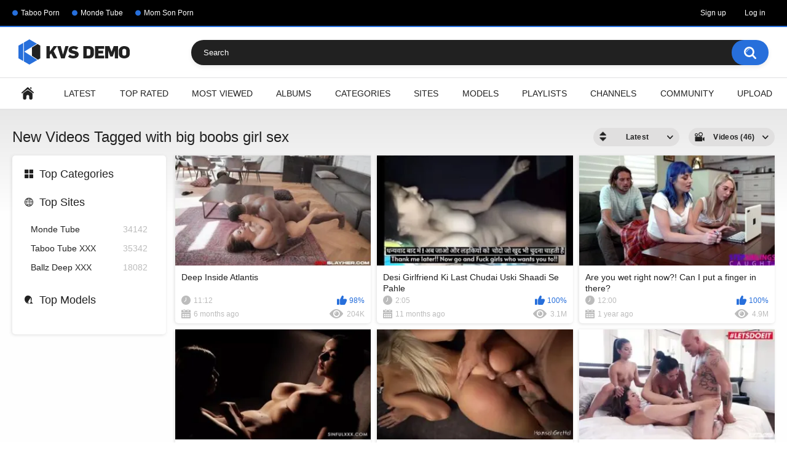

--- FILE ---
content_type: text/html; charset=utf-8
request_url: https://wankcentral.com/tags/big-boobs-girl-sex/
body_size: 6056
content:
<!DOCTYPE html>
<html lang="en">
<head>
	<title>Videos Tagged with big boobs girl sex</title>
	<meta http-equiv="Content-Type" content="text/html; charset=utf-8"/>
	<meta name="description" content="Default site description."/>
	<meta name="keywords" content="default site keywords"/>
	<meta name="viewport" content="width=device-width, initial-scale=1"/>

	<link rel="icon" href="https://wankcentral.com/favicon.ico" type="image/x-icon"/>
	<link rel="shortcut icon" href="https://wankcentral.com/favicon.ico" type="image/x-icon"/>

			<link href="https://wankcentral.com/static/styles/all-responsive-white.css?v=8.5" rel="stylesheet" type="text/css"/>
		<link href="https://wankcentral.com/static/styles/jquery.fancybox-white.css?v=8.5" rel="stylesheet" type="text/css"/>
	
	<script>
		var pageContext = {
															loginUrl: 'https://wankcentral.com/login-required/',
			animation: '200'
		};
	</script>

			<link href="https://wankcentral.com/rss/tags/big-boobs-girl-sex/" rel="alternate" type="application/rss+xml"/>
				<link href="https://wankcentral.com/tags/big-boobs-girl-sex/" rel="canonical"/>
		<meta property="og:url" content="https://wankcentral.com/tags/big-boobs-girl-sex/"/>
	
			<meta property="og:title" content="Default site title"/>
				<meta property="og:image" content="https://wankcentral.com/static/images/logo.png"/>
				<meta property="og:description" content="Default site description."/>
				<meta property="og:type" content="website"/>
		</head>
<body>

<div class="top-links">
	<div class="center-hold">
					<div class="network">
				<strong></strong>
				<ul>
																		<li><a href="https://tabootube.xxx">Taboo Porn</a></li>
													<li><a href="https://mondetube.com">Monde Tube</a></li>
													<li><a href="https://www.tabootube.xxx/categories/mom-son/">Mom Son Porn</a></li>
															</ul>
			</div>
							<div class="member-links">
				<ul>
											<li><a data-href="https://wankcentral.com/signup/" data-fancybox="ajax" id="signup">Sign up</a></li>
						<li><a data-href="https://wankcentral.com/login/" data-fancybox="ajax" id="login">Log in</a></li>
									</ul>
			</div>
			</div>
</div>
<div class="container">
	<div class="header">
		<div class="header-inner">
			<div class="logo">
				<a href="https://wankcentral.com/"><img src="https://wankcentral.com/static/images/logo.png" alt="KVSDemo"/></a>
			</div>
			<div class="search">
				<form id="search_form" action="https://wankcentral.com/search/" method="get" data-url="https://wankcentral.com/search/%QUERY%/">
					<span class="search-button">Search</span>
					<div class="search-text"><input type="text" name="q" placeholder="Search" value=""/></div>
				</form>
			</div>
		</div>
	</div>
	<nav>
		<div class="navigation">
			<button class="button">
				<span class="icon">
					<span class="ico-bar"></span>
					<span class="ico-bar"></span>
					<span class="ico-bar"></span>
				</span>
			</button>
						<ul class="primary">
				<li >
					<a href="https://wankcentral.com/" id="item1">Home</a>
				</li>
				<li >
					<a href="https://wankcentral.com/latest-updates/" id="item2">Latest</a>
				</li>
				<li >
					<a href="https://wankcentral.com/top-rated/" id="item3">Top Rated</a>
				</li>
				<li >
					<a href="https://wankcentral.com/most-popular/" id="item4">Most Viewed</a>
				</li>
									<li >
						<a href="https://wankcentral.com/albums/" id="item5">Albums</a>
					</li>
													<li >
						<a href="https://wankcentral.com/categories/" id="item6">Categories</a>
					</li>
													<li >
						<a href="https://wankcentral.com/sites/" id="item7">Sites</a>
					</li>
													<li >
						<a href="https://wankcentral.com/models/" id="item8">Models</a>
					</li>
													<li >
						<a href="https://wankcentral.com/playlists/" id="item9">Playlists</a>
					</li>
													<li >
						<a href="https://wankcentral.com/channels/" id="item10">Channels</a>
					</li>
													<li >
						<a href="https://wankcentral.com/members/" id="item11">Community</a>
					</li>
																			<li class="highlight ">
															<a data-href="https://wankcentral.com/login-required/" data-fancybox="ajax">Upload</a>
													</li>
												</ul>
			<ul class="secondary">
							</ul>
		</div>
	</nav>
<div class="content">
	<div class="main-content">
					<div class="sidebar">
															
																		
													
				
									<div class="headline">
	<h2><a class="icon icon-categories" href="https://wankcentral.com/categories/">Top Categories</a></h2>
</div>

					<div class="headline">
	<h2><a class="icon icon-world" href="https://wankcentral.com/sites/">Top Sites</a></h2>
</div>
	<ul class="list">
					<li>
				<a href="https://wankcentral.com/sites/monde-tube/">Monde Tube<span class="rating">34142</span></a>
			</li>
					<li>
				<a href="https://wankcentral.com/sites/taboo-tube-xxx/">Taboo Tube XXX<span class="rating">35342</span></a>
			</li>
					<li>
				<a href="https://wankcentral.com/sites/ballz-deep-xxx/">Ballz Deep XXX<span class="rating">18082</span></a>
			</li>
			</ul>

					<div class="headline">
	<h2><a class="icon icon-model" href="https://wankcentral.com/models/">Top Models</a></h2>
</div>

							</div>
				<div class="main-container">
						<div id="list_videos_common_videos_list">
				
				<div class="headline">
		<h1>			New Videos Tagged with big boobs girl sex		</h1>
		
																		<div class="sort">
						<span class="icon type-sort"></span>
						<strong>Latest</strong>
						<ul id="list_videos_common_videos_list_sort_list">
																																							<li>
										<a data-action="ajax" data-container-id="list_videos_common_videos_list_sort_list" data-block-id="list_videos_common_videos_list" data-parameters="sort_by:video_viewed">Most Viewed</a>
									</li>
																																<li>
										<a data-action="ajax" data-container-id="list_videos_common_videos_list_sort_list" data-block-id="list_videos_common_videos_list" data-parameters="sort_by:rating">Top Rated</a>
									</li>
																																<li>
										<a data-action="ajax" data-container-id="list_videos_common_videos_list_sort_list" data-block-id="list_videos_common_videos_list" data-parameters="sort_by:duration">Longest</a>
									</li>
																																<li>
										<a data-action="ajax" data-container-id="list_videos_common_videos_list_sort_list" data-block-id="list_videos_common_videos_list" data-parameters="sort_by:most_commented">Most Commented</a>
									</li>
																																<li>
										<a data-action="ajax" data-container-id="list_videos_common_videos_list_sort_list" data-block-id="list_videos_common_videos_list" data-parameters="sort_by:most_favourited">Most Favorited</a>
									</li>
																					</ul>
					</div>
				
									<div class="sort">
						<span class="icon type-video"></span>
						<strong>
															Videos (46)
													</strong>
						<ul>
															<li><a href="https://wankcentral.com/albums/tags/big-boobs-girl-sex/">Albums (0)</a></li>
													</ul>
					</div>
										</div>

<div class="box">
	<div class="list-videos">
		<div class="margin-fix" id="list_videos_common_videos_list_items">
															<div class="item  ">
						<a href="https://wankcentral.com/videos/84897/deep-inside-atlantis/" title="Deep Inside Atlantis" >
							<div class="img">
																	<img class="thumb lazy-load" src="[data-uri]" data-original="https://wankcentral.com/contents/videos_screenshots/84000/84897/320x180/1.jpg" data-webp="https://wankcentral.com/contents/videos_screenshots/84000/84897/336x189/1.jpg" alt="Deep Inside Atlantis"    width="320" height="180"/>
																																																						<span class="ico-fav-0 " title="Add to Favorites" data-fav-video-id="84897" data-fav-type="0"></span>
																					<span class="ico-fav-1 " title="Watch Later" data-fav-video-id="84897" data-fav-type="1"></span>
																																										</div>
							<strong class="title">
																	Deep Inside Atlantis
															</strong>
							<div class="wrap">
								<div class="duration">11:12</div>

																								<div class="rating positive">
									98%
								</div>
							</div>
							<div class="wrap">
																								<div class="added"><em>6 months ago</em></div>
								<div class="views">204K</div>
							</div>
						</a>
											</div>
									<div class="item  ">
						<a href="https://wankcentral.com/videos/78613/desi-girlfriend-ki-last-chudai-uski-shaadi-se-pahle/" title="Desi Girlfriend Ki Last Chudai Uski Shaadi Se Pahle" >
							<div class="img">
																	<img class="thumb lazy-load" src="[data-uri]" data-original="https://wankcentral.com/contents/videos_screenshots/78000/78613/320x180/1.jpg" data-webp="https://wankcentral.com/contents/videos_screenshots/78000/78613/336x189/1.jpg" alt="Desi Girlfriend Ki Last Chudai Uski Shaadi Se Pahle"    width="320" height="180"/>
																																																						<span class="ico-fav-0 " title="Add to Favorites" data-fav-video-id="78613" data-fav-type="0"></span>
																					<span class="ico-fav-1 " title="Watch Later" data-fav-video-id="78613" data-fav-type="1"></span>
																																										</div>
							<strong class="title">
																	Desi Girlfriend Ki Last Chudai Uski Shaadi Se Pahle
															</strong>
							<div class="wrap">
								<div class="duration">2:05</div>

																								<div class="rating positive">
									100%
								</div>
							</div>
							<div class="wrap">
																								<div class="added"><em>11 months ago</em></div>
								<div class="views">3.1M</div>
							</div>
						</a>
											</div>
									<div class="item  ">
						<a href="https://wankcentral.com/videos/77223/are-you-wet-right-now-can-i-put-a-finger-in-there/" title="Are you wet right now?! Can I put a finger in there?" >
							<div class="img">
																	<img class="thumb lazy-load" src="[data-uri]" data-original="https://wankcentral.com/contents/videos_screenshots/77000/77223/320x180/1.jpg" data-webp="https://wankcentral.com/contents/videos_screenshots/77000/77223/336x189/1.jpg" alt="Are you wet right now?! Can I put a finger in there?"    width="320" height="180"/>
																																																						<span class="ico-fav-0 " title="Add to Favorites" data-fav-video-id="77223" data-fav-type="0"></span>
																					<span class="ico-fav-1 " title="Watch Later" data-fav-video-id="77223" data-fav-type="1"></span>
																																										</div>
							<strong class="title">
																	Are you wet right now?! Can I put a finger in there?
															</strong>
							<div class="wrap">
								<div class="duration">12:00</div>

																								<div class="rating positive">
									100%
								</div>
							</div>
							<div class="wrap">
																								<div class="added"><em>1 year ago</em></div>
								<div class="views">4.9M</div>
							</div>
						</a>
											</div>
									<div class="item  ">
						<a href="https://wankcentral.com/videos/73749/sexy-to-the-core-3-sinfulxxx/" title="Sexy to the Core 3 - Sinfulxxx" >
							<div class="img">
																	<img class="thumb lazy-load" src="[data-uri]" data-original="https://wankcentral.com/contents/videos_screenshots/73000/73749/320x180/1.jpg" data-webp="https://wankcentral.com/contents/videos_screenshots/73000/73749/336x189/1.jpg" alt="Sexy to the Core 3 - Sinfulxxx"    width="320" height="180"/>
																																																						<span class="ico-fav-0 " title="Add to Favorites" data-fav-video-id="73749" data-fav-type="0"></span>
																					<span class="ico-fav-1 " title="Watch Later" data-fav-video-id="73749" data-fav-type="1"></span>
																																										</div>
							<strong class="title">
																	Sexy to the Core 3 - Sinfulxxx
															</strong>
							<div class="wrap">
								<div class="duration">8:12</div>

																								<div class="rating positive">
									100%
								</div>
							</div>
							<div class="wrap">
																								<div class="added"><em>1 year ago</em></div>
								<div class="views">475K</div>
							</div>
						</a>
											</div>
									<div class="item  ">
						<a href="https://wankcentral.com/videos/61567/spanking-ass-of-fitness-girl-with-big-natural-boobs/" title="Spanking Ass of Fitness Girl with Big Natural Boobs" >
							<div class="img">
																	<img class="thumb lazy-load" src="[data-uri]" data-original="https://wankcentral.com/contents/videos_screenshots/61000/61567/320x180/1.jpg" data-webp="https://wankcentral.com/contents/videos_screenshots/61000/61567/336x189/1.jpg" alt="Spanking Ass of Fitness Girl with Big Natural Boobs"    width="320" height="180"/>
																																																						<span class="ico-fav-0 " title="Add to Favorites" data-fav-video-id="61567" data-fav-type="0"></span>
																					<span class="ico-fav-1 " title="Watch Later" data-fav-video-id="61567" data-fav-type="1"></span>
																																										</div>
							<strong class="title">
																	Spanking Ass of Fitness Girl with Big Natural Boobs
															</strong>
							<div class="wrap">
								<div class="duration">13:41</div>

																								<div class="rating positive">
									100%
								</div>
							</div>
							<div class="wrap">
																								<div class="added"><em>2 years ago</em></div>
								<div class="views">629K</div>
							</div>
						</a>
											</div>
									<div class="item  ">
						<a href="https://wankcentral.com/videos/61115/letsdoeit-rich-step-dad-did-not-expect-this-rough-foursome/" title="LETSDOEIT - Rich Step Dad Did Not Expect This Rough Foursome" >
							<div class="img">
																	<img class="thumb lazy-load" src="[data-uri]" data-original="https://wankcentral.com/contents/videos_screenshots/61000/61115/320x180/1.jpg" data-webp="https://wankcentral.com/contents/videos_screenshots/61000/61115/336x189/1.jpg" alt="LETSDOEIT - Rich Step Dad Did Not Expect This Rough Foursome"    width="320" height="180"/>
																																																						<span class="ico-fav-0 " title="Add to Favorites" data-fav-video-id="61115" data-fav-type="0"></span>
																					<span class="ico-fav-1 " title="Watch Later" data-fav-video-id="61115" data-fav-type="1"></span>
																																										</div>
							<strong class="title">
																	LETSDOEIT - Rich Step Dad Did Not Expect This Rough Foursome
															</strong>
							<div class="wrap">
								<div class="duration">53:38</div>

																								<div class="rating positive">
									98%
								</div>
							</div>
							<div class="wrap">
																								<div class="added"><em>2 years ago</em></div>
								<div class="views">1.2M</div>
							</div>
						</a>
											</div>
									<div class="item  ">
						<a href="https://wankcentral.com/videos/54411/amwf-creampie-her-boobs-swayed-in-every-position2/" title="AMWF creampie, Her boobs swayed in every position" >
							<div class="img">
																	<img class="thumb lazy-load" src="[data-uri]" data-original="https://wankcentral.com/contents/videos_screenshots/54000/54411/320x180/1.jpg" data-webp="https://wankcentral.com/contents/videos_screenshots/54000/54411/336x189/1.jpg" alt="AMWF creampie, Her boobs swayed in every position"    width="320" height="180"/>
																																																						<span class="ico-fav-0 " title="Add to Favorites" data-fav-video-id="54411" data-fav-type="0"></span>
																					<span class="ico-fav-1 " title="Watch Later" data-fav-video-id="54411" data-fav-type="1"></span>
																																										</div>
							<strong class="title">
																	AMWF creampie, Her boobs swayed in every position
															</strong>
							<div class="wrap">
								<div class="duration">41:31</div>

																								<div class="rating positive">
									98%
								</div>
							</div>
							<div class="wrap">
																								<div class="added"><em>2 years ago</em></div>
								<div class="views">23K</div>
							</div>
						</a>
											</div>
									<div class="item  ">
						<a href="https://wankcentral.com/videos/46301/amateur-pov-husband-wanna-see-his-wife-having-sex-with-another-guy-24-1-779efa0/" title="Amateur POV: Husband wanna see his wife having sex with another guy. #24-1" >
							<div class="img">
																	<img class="thumb lazy-load" src="[data-uri]" data-original="https://wankcentral.com/contents/videos_screenshots/46000/46301/320x180/1.jpg" data-webp="https://wankcentral.com/contents/videos_screenshots/46000/46301/336x189/1.jpg" alt="Amateur POV: Husband wanna see his wife having sex with another guy. #24-1"    width="320" height="180"/>
																																																						<span class="ico-fav-0 " title="Add to Favorites" data-fav-video-id="46301" data-fav-type="0"></span>
																					<span class="ico-fav-1 " title="Watch Later" data-fav-video-id="46301" data-fav-type="1"></span>
																																										</div>
							<strong class="title">
																	Amateur POV: Husband wanna see his wife having sex with another guy. #24-1
															</strong>
							<div class="wrap">
								<div class="duration">1:28:58</div>

																								<div class="rating positive">
									98%
								</div>
							</div>
							<div class="wrap">
																								<div class="added"><em>3 years ago</em></div>
								<div class="views">96K</div>
							</div>
						</a>
											</div>
									<div class="item  ">
						<a href="https://wankcentral.com/videos/41660/sis-porn-girl-enjoys-sex-with-stepbrother-next-to-sleeping/" title="SIS.PORN. Girl enjoys sex with stepbrother next to sleeping" >
							<div class="img">
																	<img class="thumb lazy-load" src="[data-uri]" data-original="https://wankcentral.com/contents/videos_screenshots/41000/41660/320x180/1.jpg" data-webp="https://wankcentral.com/contents/videos_screenshots/41000/41660/336x189/1.jpg" alt="SIS.PORN. Girl enjoys sex with stepbrother next to sleeping"    width="320" height="180"/>
																																																						<span class="ico-fav-0 " title="Add to Favorites" data-fav-video-id="41660" data-fav-type="0"></span>
																					<span class="ico-fav-1 " title="Watch Later" data-fav-video-id="41660" data-fav-type="1"></span>
																																										</div>
							<strong class="title">
																	SIS.PORN. Girl enjoys sex with stepbrother next to sleeping
															</strong>
							<div class="wrap">
								<div class="duration">9:18</div>

																								<div class="rating positive">
									98%
								</div>
							</div>
							<div class="wrap">
																								<div class="added"><em>3 years ago</em></div>
								<div class="views">97K</div>
							</div>
						</a>
											</div>
									<div class="item  ">
						<a href="https://wankcentral.com/videos/41656/daughterswap-teen-girls-get-horny-for-step-dad-cock/" title="DaughterSwap - Teen Girls Get Horny For Step Dad Cock" >
							<div class="img">
																	<img class="thumb lazy-load" src="[data-uri]" data-original="https://wankcentral.com/contents/videos_screenshots/41000/41656/320x180/1.jpg" data-webp="https://wankcentral.com/contents/videos_screenshots/41000/41656/336x189/1.jpg" alt="DaughterSwap - Teen Girls Get Horny For Step Dad Cock"    width="320" height="180"/>
																																																						<span class="ico-fav-0 " title="Add to Favorites" data-fav-video-id="41656" data-fav-type="0"></span>
																					<span class="ico-fav-1 " title="Watch Later" data-fav-video-id="41656" data-fav-type="1"></span>
																																										</div>
							<strong class="title">
																	DaughterSwap - Teen Girls Get Horny For Step Dad Cock
															</strong>
							<div class="wrap">
								<div class="duration">12:28</div>

																								<div class="rating positive">
									97%
								</div>
							</div>
							<div class="wrap">
																								<div class="added"><em>3 years ago</em></div>
								<div class="views">258K</div>
							</div>
						</a>
											</div>
									<div class="item  ">
						<a href="https://wankcentral.com/videos/41606/daughterswap-girl-scouts-fuck-each-other-s-step-dad/" title="DaughterSwap - Girl Scouts Fuck Each Other's Step Dad" >
							<div class="img">
																	<img class="thumb lazy-load" src="[data-uri]" data-original="https://wankcentral.com/contents/videos_screenshots/41000/41606/320x180/1.jpg" data-webp="https://wankcentral.com/contents/videos_screenshots/41000/41606/336x189/1.jpg" alt="DaughterSwap - Girl Scouts Fuck Each Other's Step Dad"    width="320" height="180"/>
																																																						<span class="ico-fav-0 " title="Add to Favorites" data-fav-video-id="41606" data-fav-type="0"></span>
																					<span class="ico-fav-1 " title="Watch Later" data-fav-video-id="41606" data-fav-type="1"></span>
																																										</div>
							<strong class="title">
																	DaughterSwap - Girl Scouts Fuck Each Other's Step Dad
															</strong>
							<div class="wrap">
								<div class="duration">12:23</div>

																								<div class="rating positive">
									97%
								</div>
							</div>
							<div class="wrap">
																								<div class="added"><em>3 years ago</em></div>
								<div class="views">262K</div>
							</div>
						</a>
											</div>
									<div class="item  ">
						<a href="https://wankcentral.com/videos/41446/sis-porn-girl-turns-stepbrother-on-and-doesnt-resist-when/" title="SIS.PORN. Girl turns stepbrother on and doesnt resist when" >
							<div class="img">
																	<img class="thumb lazy-load" src="[data-uri]" data-original="https://wankcentral.com/contents/videos_screenshots/41000/41446/320x180/1.jpg" data-webp="https://wankcentral.com/contents/videos_screenshots/41000/41446/336x189/1.jpg" alt="SIS.PORN. Girl turns stepbrother on and doesnt resist when"    width="320" height="180"/>
																																																						<span class="ico-fav-0 " title="Add to Favorites" data-fav-video-id="41446" data-fav-type="0"></span>
																					<span class="ico-fav-1 " title="Watch Later" data-fav-video-id="41446" data-fav-type="1"></span>
																																										</div>
							<strong class="title">
																	SIS.PORN. Girl turns stepbrother on and doesnt resist when
															</strong>
							<div class="wrap">
								<div class="duration">9:16</div>

																								<div class="rating positive">
									100%
								</div>
							</div>
							<div class="wrap">
																								<div class="added"><em>3 years ago</em></div>
								<div class="views">25K</div>
							</div>
						</a>
											</div>
									<div class="item  ">
						<a href="https://wankcentral.com/videos/41253/sis-porn-girl-invites-stepbrother-in-bed-for-sex/" title="SIS.PORN. Girl invites stepbrother in bed for sex" >
							<div class="img">
																	<img class="thumb lazy-load" src="[data-uri]" data-original="https://wankcentral.com/contents/videos_screenshots/41000/41253/320x180/1.jpg" data-webp="https://wankcentral.com/contents/videos_screenshots/41000/41253/336x189/1.jpg" alt="SIS.PORN. Girl invites stepbrother in bed for sex"    width="320" height="180"/>
																																																						<span class="ico-fav-0 " title="Add to Favorites" data-fav-video-id="41253" data-fav-type="0"></span>
																					<span class="ico-fav-1 " title="Watch Later" data-fav-video-id="41253" data-fav-type="1"></span>
																																										</div>
							<strong class="title">
																	SIS.PORN. Girl invites stepbrother in bed for sex
															</strong>
							<div class="wrap">
								<div class="duration">9:23</div>

																								<div class="rating positive">
									100%
								</div>
							</div>
							<div class="wrap">
																								<div class="added"><em>3 years ago</em></div>
								<div class="views">18K</div>
							</div>
						</a>
											</div>
									<div class="item  ">
						<a href="https://wankcentral.com/videos/40993/two-school-girls-caught-having-sex-by-stepdad/" title="Two School Girls Caught Having Sex By Stepdad" >
							<div class="img">
																	<img class="thumb lazy-load" src="[data-uri]" data-original="https://wankcentral.com/contents/videos_screenshots/40000/40993/320x180/1.jpg" data-webp="https://wankcentral.com/contents/videos_screenshots/40000/40993/336x189/1.jpg" alt="Two School Girls Caught Having Sex By Stepdad"    width="320" height="180"/>
																																																						<span class="ico-fav-0 " title="Add to Favorites" data-fav-video-id="40993" data-fav-type="0"></span>
																					<span class="ico-fav-1 " title="Watch Later" data-fav-video-id="40993" data-fav-type="1"></span>
																																										</div>
							<strong class="title">
																	Two School Girls Caught Having Sex By Stepdad
															</strong>
							<div class="wrap">
								<div class="duration">12:35</div>

																								<div class="rating positive">
									100%
								</div>
							</div>
							<div class="wrap">
																								<div class="added"><em>3 years ago</em></div>
								<div class="views">838K</div>
							</div>
						</a>
											</div>
									<div class="item  ">
						<a href="https://wankcentral.com/videos/40916/sis-porn-girl-needs-nothing-but-sex-and-finding-stepbro/" title="SIS.PORN. Girl needs nothing but sex and finding stepbro" >
							<div class="img">
																	<img class="thumb lazy-load" src="[data-uri]" data-original="https://wankcentral.com/contents/videos_screenshots/40000/40916/320x180/1.jpg" data-webp="https://wankcentral.com/contents/videos_screenshots/40000/40916/336x189/1.jpg" alt="SIS.PORN. Girl needs nothing but sex and finding stepbro"    width="320" height="180"/>
																																																						<span class="ico-fav-0 " title="Add to Favorites" data-fav-video-id="40916" data-fav-type="0"></span>
																					<span class="ico-fav-1 " title="Watch Later" data-fav-video-id="40916" data-fav-type="1"></span>
																																			<span class="is-hd">HD</span>							</div>
							<strong class="title">
																	SIS.PORN. Girl needs nothing but sex and finding stepbro
															</strong>
							<div class="wrap">
								<div class="duration">9:48</div>

																								<div class="rating positive">
									100%
								</div>
							</div>
							<div class="wrap">
																								<div class="added"><em>3 years ago</em></div>
								<div class="views">112K</div>
							</div>
						</a>
											</div>
									<div class="item  ">
						<a href="https://wankcentral.com/videos/40862/cute-teen-maya-wolfe-takes-care-of-stepbro-s-morning-wood/" title="Cute Teen Maya Wolfe Takes Care Of Stepbro's Morning Wood" >
							<div class="img">
																	<img class="thumb lazy-load" src="[data-uri]" data-original="https://wankcentral.com/contents/videos_screenshots/40000/40862/320x180/1.jpg" data-webp="https://wankcentral.com/contents/videos_screenshots/40000/40862/336x189/1.jpg" alt="Cute Teen Maya Wolfe Takes Care Of Stepbro's Morning Wood"    width="320" height="180"/>
																																																						<span class="ico-fav-0 " title="Add to Favorites" data-fav-video-id="40862" data-fav-type="0"></span>
																					<span class="ico-fav-1 " title="Watch Later" data-fav-video-id="40862" data-fav-type="1"></span>
																																										</div>
							<strong class="title">
																	Cute Teen Maya Wolfe Takes Care Of Stepbro's Morning Wood
															</strong>
							<div class="wrap">
								<div class="duration">12:37</div>

																								<div class="rating positive">
									98%
								</div>
							</div>
							<div class="wrap">
																								<div class="added"><em>3 years ago</em></div>
								<div class="views">42K</div>
							</div>
						</a>
											</div>
									<div class="item  ">
						<a href="https://wankcentral.com/videos/40821/slutty-girlfriends-chloe-couture-and-zoey-laine/" title="Slutty Girlfriends Chloe Couture And Zoey Laine" >
							<div class="img">
																	<img class="thumb lazy-load" src="[data-uri]" data-original="https://wankcentral.com/contents/videos_screenshots/40000/40821/320x180/1.jpg" data-webp="https://wankcentral.com/contents/videos_screenshots/40000/40821/336x189/1.jpg" alt="Slutty Girlfriends Chloe Couture And Zoey Laine"    width="320" height="180"/>
																																																						<span class="ico-fav-0 " title="Add to Favorites" data-fav-video-id="40821" data-fav-type="0"></span>
																					<span class="ico-fav-1 " title="Watch Later" data-fav-video-id="40821" data-fav-type="1"></span>
																																			<span class="is-hd">HD</span>							</div>
							<strong class="title">
																	Slutty Girlfriends Chloe Couture And Zoey Laine
															</strong>
							<div class="wrap">
								<div class="duration">13:31</div>

																								<div class="rating positive">
									97%
								</div>
							</div>
							<div class="wrap">
																								<div class="added"><em>3 years ago</em></div>
								<div class="views">14K</div>
							</div>
						</a>
											</div>
									<div class="item  ">
						<a href="https://wankcentral.com/videos/40580/clever-college-guy-tricks-and-fucks-his-two-naive-stepsisters/" title="Clever College Guy Tricks And Fucks His Two Naive Stepsisters" >
							<div class="img">
																	<img class="thumb lazy-load" src="[data-uri]" data-original="https://wankcentral.com/contents/videos_screenshots/40000/40580/320x180/1.jpg" data-webp="https://wankcentral.com/contents/videos_screenshots/40000/40580/336x189/1.jpg" alt="Clever College Guy Tricks And Fucks His Two Naive Stepsisters"    width="320" height="180"/>
																																																						<span class="ico-fav-0 " title="Add to Favorites" data-fav-video-id="40580" data-fav-type="0"></span>
																					<span class="ico-fav-1 " title="Watch Later" data-fav-video-id="40580" data-fav-type="1"></span>
																																			<span class="is-hd">HD</span>							</div>
							<strong class="title">
																	Clever College Guy Tricks And Fucks His Two Naive Stepsisters
															</strong>
							<div class="wrap">
								<div class="duration">15:14</div>

																								<div class="rating positive">
									97%
								</div>
							</div>
							<div class="wrap">
																								<div class="added"><em>3 years ago</em></div>
								<div class="views">142K</div>
							</div>
						</a>
											</div>
									<div class="item  ">
						<a href="https://wankcentral.com/videos/34470/big-tit-playroom-hana-haruna-i-cup-108-cm/" title="Big Tit Playroom: Hana Haruna - I Cup 108 cm" >
							<div class="img">
																	<img class="thumb lazy-load" src="[data-uri]" data-original="https://wankcentral.com/contents/videos_screenshots/34000/34470/320x180/1.jpg" data-webp="https://wankcentral.com/contents/videos_screenshots/34000/34470/336x189/1.jpg" alt="Big Tit Playroom: Hana Haruna - I Cup 108 cm"    width="320" height="180"/>
																																																						<span class="ico-fav-0 " title="Add to Favorites" data-fav-video-id="34470" data-fav-type="0"></span>
																					<span class="ico-fav-1 " title="Watch Later" data-fav-video-id="34470" data-fav-type="1"></span>
																																										</div>
							<strong class="title">
																	Big Tit Playroom: Hana Haruna - I Cup 108 cm
															</strong>
							<div class="wrap">
								<div class="duration">44:41</div>

																								<div class="rating positive">
									97%
								</div>
							</div>
							<div class="wrap">
																								<div class="added"><em>3 years ago</em></div>
								<div class="views">84K</div>
							</div>
						</a>
											</div>
									<div class="item  ">
						<a href="https://wankcentral.com/videos/34133/married-stepsister-cheats-her-husband-and-gets-fucked-by-teen-brother/" title="Married Stepsister cheats her Husband and gets fucked by Teen Brother" >
							<div class="img">
																	<img class="thumb lazy-load" src="[data-uri]" data-original="https://wankcentral.com/contents/videos_screenshots/34000/34133/320x180/1.jpg" data-webp="https://wankcentral.com/contents/videos_screenshots/34000/34133/336x189/1.jpg" alt="Married Stepsister cheats her Husband and gets fucked by Teen Brother"    width="320" height="180"/>
																																																						<span class="ico-fav-0 " title="Add to Favorites" data-fav-video-id="34133" data-fav-type="0"></span>
																					<span class="ico-fav-1 " title="Watch Later" data-fav-video-id="34133" data-fav-type="1"></span>
																																										</div>
							<strong class="title">
																	Married Stepsister cheats her Husband and gets fucked by Teen Brother
															</strong>
							<div class="wrap">
								<div class="duration">6:50</div>

																								<div class="rating positive">
									100%
								</div>
							</div>
							<div class="wrap">
																								<div class="added"><em>3 years ago</em></div>
								<div class="views">619K</div>
							</div>
						</a>
											</div>
									<div class="item  ">
						<a href="https://wankcentral.com/videos/33277/watch-this-hot-model-masturbating-to-a-powerful-orgasm/" title="Watch this hot model masturbating to a powerful orgasm" >
							<div class="img">
																	<img class="thumb lazy-load" src="[data-uri]" data-original="https://wankcentral.com/contents/videos_screenshots/33000/33277/320x180/1.jpg" data-webp="https://wankcentral.com/contents/videos_screenshots/33000/33277/336x189/1.jpg" alt="Watch this hot model masturbating to a powerful orgasm"    width="320" height="180"/>
																																																						<span class="ico-fav-0 " title="Add to Favorites" data-fav-video-id="33277" data-fav-type="0"></span>
																					<span class="ico-fav-1 " title="Watch Later" data-fav-video-id="33277" data-fav-type="1"></span>
																																										</div>
							<strong class="title">
																	Watch this hot model masturbating to a powerful orgasm
															</strong>
							<div class="wrap">
								<div class="duration">9:42</div>

																								<div class="rating positive">
									98%
								</div>
							</div>
							<div class="wrap">
																								<div class="added"><em>3 years ago</em></div>
								<div class="views">28K</div>
							</div>
						</a>
											</div>
									<div class="item  ">
						<a href="https://wankcentral.com/videos/31389/lesbian-milf-wants-to-masturbate-but-her-girl-steals-her-toy/" title="Lesbian MILF wants to masturbate, but her girl steals her toy" >
							<div class="img">
																	<img class="thumb lazy-load" src="[data-uri]" data-original="https://wankcentral.com/contents/videos_screenshots/31000/31389/320x180/1.jpg" data-webp="https://wankcentral.com/contents/videos_screenshots/31000/31389/336x189/1.jpg" alt="Lesbian MILF wants to masturbate, but her girl steals her toy"    width="320" height="180"/>
																																																						<span class="ico-fav-0 " title="Add to Favorites" data-fav-video-id="31389" data-fav-type="0"></span>
																					<span class="ico-fav-1 " title="Watch Later" data-fav-video-id="31389" data-fav-type="1"></span>
																																										</div>
							<strong class="title">
																	Lesbian MILF wants to masturbate, but her girl steals her toy
															</strong>
							<div class="wrap">
								<div class="duration">6:15</div>

																								<div class="rating positive">
									97%
								</div>
							</div>
							<div class="wrap">
																								<div class="added"><em>3 years ago</em></div>
								<div class="views">218K</div>
							</div>
						</a>
											</div>
									<div class="item  ">
						<a href="https://wankcentral.com/videos/30060/my-two-friends-and-i-like-to-play/" title="My two friends and I like to play" >
							<div class="img">
																	<img class="thumb lazy-load" src="[data-uri]" data-original="https://wankcentral.com/contents/videos_screenshots/30000/30060/320x180/1.jpg" data-webp="https://wankcentral.com/contents/videos_screenshots/30000/30060/336x189/1.jpg" alt="My two friends and I like to play"    width="320" height="180"/>
																																																						<span class="ico-fav-0 " title="Add to Favorites" data-fav-video-id="30060" data-fav-type="0"></span>
																					<span class="ico-fav-1 " title="Watch Later" data-fav-video-id="30060" data-fav-type="1"></span>
																																										</div>
							<strong class="title">
																	My two friends and I like to play
															</strong>
							<div class="wrap">
								<div class="duration">8:01</div>

																								<div class="rating positive">
									98%
								</div>
							</div>
							<div class="wrap">
																								<div class="added"><em>3 years ago</em></div>
								<div class="views">27K</div>
							</div>
						</a>
											</div>
									<div class="item  ">
						<a href="https://wankcentral.com/videos/29349/caught-my-stepsister-camming/" title="Caught My Stepsister Camming" >
							<div class="img">
																	<img class="thumb lazy-load" src="[data-uri]" data-original="https://wankcentral.com/contents/videos_screenshots/29000/29349/320x180/1.jpg" data-webp="https://wankcentral.com/contents/videos_screenshots/29000/29349/336x189/1.jpg" alt="Caught My Stepsister Camming"    width="320" height="180"/>
																																																						<span class="ico-fav-0 " title="Add to Favorites" data-fav-video-id="29349" data-fav-type="0"></span>
																					<span class="ico-fav-1 " title="Watch Later" data-fav-video-id="29349" data-fav-type="1"></span>
																																										</div>
							<strong class="title">
																	Caught My Stepsister Camming
															</strong>
							<div class="wrap">
								<div class="duration">12:56</div>

																								<div class="rating positive">
									97%
								</div>
							</div>
							<div class="wrap">
																								<div class="added"><em>3 years ago</em></div>
								<div class="views">146K</div>
							</div>
						</a>
											</div>
												</div>
	</div>
</div>
									<div class="pagination" id="list_videos_common_videos_list_pagination">
			<div class="pagination-holder">
				<ul>
											<li class="prev"><span>Back</span></li>
																<li class="first"><span>First</span></li>
										
																		<li class="page-current"><span>1</span></li>
																								<li class="page"><a href="#videos" data-action="ajax" data-container-id="list_videos_common_videos_list_pagination" data-block-id="list_videos_common_videos_list" data-parameters="sort_by:post_date;from:2">2</a></li>
											
																<li class="last"><a href="#videos" data-action="ajax" data-container-id="list_videos_common_videos_list_pagination" data-block-id="list_videos_common_videos_list" data-parameters="sort_by:post_date;from:2">Last</a></li>
																<li class="next"><a href="#videos" data-action="ajax" data-container-id="list_videos_common_videos_list_pagination" data-block-id="list_videos_common_videos_list" data-parameters="sort_by:post_date;from:2">Next</a></li>
									</ul>
			</div>
		</div>
	</div>
		</div>
	</div>
			<div class="box tags-cloud">
			<a href="https://wankcentral.com/tags/deepthroat/" style="font-weight: bold; font-size: 14px;">deepthroat</a>
		&nbsp;&nbsp;
			<a href="https://wankcentral.com/tags/big-dick/" style="font-weight: bold; font-size: 15px;">big dick</a>
		&nbsp;&nbsp;
			<a href="https://wankcentral.com/tags/big-tits/" style="font-weight: bold; font-size: 16px;">big tits</a>
		&nbsp;&nbsp;
			<a href="https://wankcentral.com/tags/small-tits/" style="font-weight: bold; font-size: 14px;">small tits</a>
		&nbsp;&nbsp;
			<a href="https://wankcentral.com/tags/sex/" style="font-weight: bold; font-size: 13px;">sex</a>
		&nbsp;&nbsp;
			<a href="https://wankcentral.com/tags/doggystyle/" style="font-weight: bold; font-size: 16px;">doggystyle</a>
		&nbsp;&nbsp;
			<a href="https://wankcentral.com/tags/facial/" style="font-weight: bold; font-size: 14px;">facial</a>
		&nbsp;&nbsp;
			<a href="https://wankcentral.com/tags/young/" style="font-weight: bold; font-size: 12px;">young</a>
		&nbsp;&nbsp;
			<a href="https://wankcentral.com/tags/natural-tits/" style="font-weight: bold; font-size: 15px;">natural tits</a>
		&nbsp;&nbsp;
			<a href="https://wankcentral.com/tags/handjob/" style="font-weight: bold; font-size: 13px;">handjob</a>
		&nbsp;&nbsp;
			<a href="https://wankcentral.com/tags/homemade/" style="font-weight: bold; font-size: 13px;">homemade</a>
		&nbsp;&nbsp;
			<a href="https://wankcentral.com/tags/big-cock/" style="font-weight: bold; font-size: 15px;">big cock</a>
		&nbsp;&nbsp;
			<a href="https://wankcentral.com/tags/blonde/" style="font-weight: bold; font-size: 16px;">blonde</a>
		&nbsp;&nbsp;
			<a href="https://wankcentral.com/tags/tattoo/" style="font-weight: bold; font-size: 13px;">tattoo</a>
		&nbsp;&nbsp;
			<a href="https://wankcentral.com/tags/hardcore/" style="font-weight: bold; font-size: 16px;">hardcore</a>
		&nbsp;&nbsp;
			<a href="https://wankcentral.com/tags/latina/" style="font-weight: bold; font-size: 13px;">latina</a>
		&nbsp;&nbsp;
			<a href="https://wankcentral.com/tags/big-ass/" style="font-weight: bold; font-size: 15px;">big ass</a>
		&nbsp;&nbsp;
			<a href="https://wankcentral.com/tags/pov/" style="font-weight: bold; font-size: 16px;">pov</a>
		&nbsp;&nbsp;
			<a href="https://wankcentral.com/tags/stepmom/" style="font-weight: bold; font-size: 12px;">stepmom</a>
		&nbsp;&nbsp;
			<a href="https://wankcentral.com/tags/anal/" style="font-weight: bold; font-size: 15px;">anal</a>
		&nbsp;&nbsp;
			<a href="https://wankcentral.com/tags/brunette/" style="font-weight: bold; font-size: 16px;">brunette</a>
		&nbsp;&nbsp;
			<a href="https://wankcentral.com/tags/creampie/" style="font-weight: bold; font-size: 14px;">creampie</a>
		&nbsp;&nbsp;
			<a href="https://wankcentral.com/tags/dad-daughter/" style="font-weight: bold; font-size: 13px;">dad daughter</a>
		&nbsp;&nbsp;
			<a href="https://wankcentral.com/tags/masturbation/" style="font-weight: bold; font-size: 12px;">masturbation</a>
		&nbsp;&nbsp;
			<a href="https://wankcentral.com/tags/mom-son/" style="font-weight: bold; font-size: 16px;">mom son</a>
		&nbsp;&nbsp;
			<a href="https://wankcentral.com/tags/perfect-ass/" style="font-weight: bold; font-size: 12px;">perfect ass</a>
		&nbsp;&nbsp;
			<a href="https://wankcentral.com/tags/cum-in-mouth/" style="font-weight: bold; font-size: 12px;">cum in mouth</a>
		&nbsp;&nbsp;
			<a href="https://wankcentral.com/tags/lingerie/" style="font-weight: bold; font-size: 12px;">lingerie</a>
		&nbsp;&nbsp;
			<a href="https://wankcentral.com/tags/threesome/" style="font-weight: bold; font-size: 13px;">threesome</a>
		&nbsp;&nbsp;
			<a href="https://wankcentral.com/tags/long-hair/" style="font-weight: bold; font-size: 12px;">long hair</a>
		&nbsp;&nbsp;
			<a href="https://wankcentral.com/tags/blowjob/" style="font-weight: bold; font-size: 16px;">blowjob</a>
		&nbsp;&nbsp;
			<a href="https://wankcentral.com/tags/interracial/" style="font-weight: bold; font-size: 13px;">interracial</a>
		&nbsp;&nbsp;
			<a href="https://wankcentral.com/tags/big-boobs/" style="font-weight: bold; font-size: 13px;">big boobs</a>
		&nbsp;&nbsp;
			<a href="https://wankcentral.com/tags/babe/" style="font-weight: bold; font-size: 15px;">babe</a>
		&nbsp;&nbsp;
			<a href="https://wankcentral.com/tags/milf/" style="font-weight: bold; font-size: 16px;">milf</a>
		&nbsp;&nbsp;
			<a href="https://wankcentral.com/tags/ass/" style="font-weight: bold; font-size: 12px;">ass</a>
		&nbsp;&nbsp;
			<a href="https://wankcentral.com/tags/amateur/" style="font-weight: bold; font-size: 15px;">amateur</a>
		&nbsp;&nbsp;
			<a href="https://wankcentral.com/tags/riding/" style="font-weight: bold; font-size: 14px;">riding</a>
		&nbsp;&nbsp;
			<a href="https://wankcentral.com/tags/missionary/" style="font-weight: bold; font-size: 14px;">missionary</a>
		&nbsp;&nbsp;
			<a href="https://wankcentral.com/tags/shaved/" style="font-weight: bold; font-size: 13px;">shaved</a>
		&nbsp;&nbsp;
			<a href="https://wankcentral.com/tags/cowgirl/" style="font-weight: bold; font-size: 15px;">cowgirl</a>
		&nbsp;&nbsp;
			<a href="https://wankcentral.com/tags/teen/" style="font-weight: bold; font-size: 16px;">teen</a>
		&nbsp;&nbsp;
			<a href="https://wankcentral.com/tags/cumshot/" style="font-weight: bold; font-size: 15px;">cumshot</a>
		&nbsp;&nbsp;
			<a href="https://wankcentral.com/tags/brother-sister/" style="font-weight: bold; font-size: 15px;">brother sister</a>
		&nbsp;&nbsp;
			<a href="https://wankcentral.com/tags/reverse-cowgirl/" style="font-weight: bold; font-size: 14px;">reverse cowgirl</a>
		&nbsp;&nbsp;
			<a href="https://wankcentral.com/tags/taboo/" style="font-weight: bold; font-size: 14px;">taboo</a>
		&nbsp;&nbsp;
			<a href="https://wankcentral.com/tags/pussy-licking/" style="font-weight: bold; font-size: 14px;">pussy licking</a>
		&nbsp;&nbsp;
			<a href="https://wankcentral.com/tags/sexy/" style="font-weight: bold; font-size: 12px;">sexy</a>
		&nbsp;&nbsp;
			<a href="https://wankcentral.com/tags/skinny/" style="font-weight: bold; font-size: 12px;">skinny</a>
		&nbsp;&nbsp;
			<a href="https://wankcentral.com/tags/petite/" style="font-weight: bold; font-size: 14px;">petite</a>
		&nbsp;&nbsp;
		<a href="https://wankcentral.com/tags/" class="all">Show All Tags</a>
</div>
	
						<p class="text">
				Sample SEO text for showing on big boobs girl sex tag page. Here you can use <strong>HTML tags</strong>. Here you can show random cool words.
			</p>
		
	</div>

	<div class="footer-margin">
					<div class="content">
				
			</div>
			</div>
</div>
<div class="footer">
	<div class="footer-wrap">
		<ul class="nav">
			<li><a href="https://wankcentral.com/">Home</a></li>
												<li><a data-href="https://wankcentral.com/signup/" data-fancybox="ajax">Sign up</a></li>
					<li><a data-href="https://wankcentral.com/login/" data-fancybox="ajax">Log in</a></li>
										<li><a data-href="https://wankcentral.com/feedback/" data-fancybox="ajax">Support</a></li>
							<li><a href="https://wankcentral.com/terms/">Terms</a></li>
											</ul>
		<div class="copyright">
			2005-2026 <a href="https://wankcentral.com/">KVSDemo</a><br/>
			All rights reserved.
		</div>
		<div class="txt">
			Lorem ipsum dolor sit amet, consectetur adipiscing elit. Proin pellentesque mollis enim, at vulputate odio mollis sed. Praesent vestibulum tempor augue, vel egestas nulla commodo quis. In hac habitasse platea dictumst. Nam non tempor nunc. Nulla facilisi. Sed lectus justo, viverra in sodales eget, congue ac tellus.
		</div>
	</div>

	<script src="https://wankcentral.com/static/js/main.min.js?v=8.5"></script>
	<script>
		$.blockUI.defaults.overlayCSS = {cursor: 'wait'};

					$.Autocomplete.defaults.minChars = 3;
			$.Autocomplete.defaults.deferRequestBy = 100;
			$.Autocomplete.defaults.serviceUrl = 'https://wankcentral.com/suggest/';
						</script>
	</div>
<script defer src="https://static.cloudflareinsights.com/beacon.min.js/vcd15cbe7772f49c399c6a5babf22c1241717689176015" integrity="sha512-ZpsOmlRQV6y907TI0dKBHq9Md29nnaEIPlkf84rnaERnq6zvWvPUqr2ft8M1aS28oN72PdrCzSjY4U6VaAw1EQ==" data-cf-beacon='{"version":"2024.11.0","token":"2e88915117134670b6de05443fe1ae68","r":1,"server_timing":{"name":{"cfCacheStatus":true,"cfEdge":true,"cfExtPri":true,"cfL4":true,"cfOrigin":true,"cfSpeedBrain":true},"location_startswith":null}}' crossorigin="anonymous"></script>
</body>
</html>